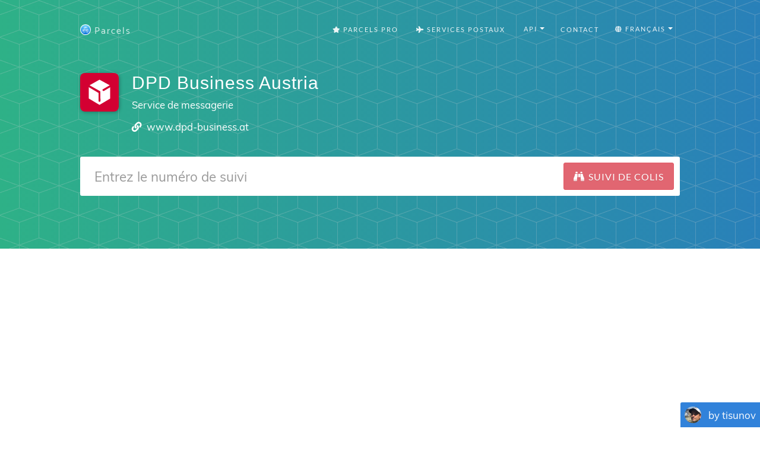

--- FILE ---
content_type: text/html; charset=utf-8
request_url: https://www.google.com/recaptcha/api2/aframe
body_size: 269
content:
<!DOCTYPE HTML><html><head><meta http-equiv="content-type" content="text/html; charset=UTF-8"></head><body><script nonce="pZYP9Ei6Gnn-IjHTJxk8qQ">/** Anti-fraud and anti-abuse applications only. See google.com/recaptcha */ try{var clients={'sodar':'https://pagead2.googlesyndication.com/pagead/sodar?'};window.addEventListener("message",function(a){try{if(a.source===window.parent){var b=JSON.parse(a.data);var c=clients[b['id']];if(c){var d=document.createElement('img');d.src=c+b['params']+'&rc='+(localStorage.getItem("rc::a")?sessionStorage.getItem("rc::b"):"");window.document.body.appendChild(d);sessionStorage.setItem("rc::e",parseInt(sessionStorage.getItem("rc::e")||0)+1);localStorage.setItem("rc::h",'1768659350026');}}}catch(b){}});window.parent.postMessage("_grecaptcha_ready", "*");}catch(b){}</script></body></html>

--- FILE ---
content_type: application/javascript; charset=utf-8
request_url: https://fundingchoicesmessages.google.com/f/AGSKWxWykOKQikdE75p658tn2tuOonE-OX1iErXmXSyxr__gVuzLwlUYtgmY-poPMmMcB44KTuoZ9T9TggHBQnxvXRcamNc2rwJ2kffRR4xN0So2wwVQKgCFTuKSd55CCZPbcJIhKJKCh4YlVRUfZqHf_xq5dA9jUKRI9lsmDOHy9BBKqNj4grCbnoxAbNfE/_/topadImg./ad-background./adscript1./advertpixelmedia1..adrotate.
body_size: -1293
content:
window['26e4a8df-f016-4478-b7f2-477c167d532b'] = true;